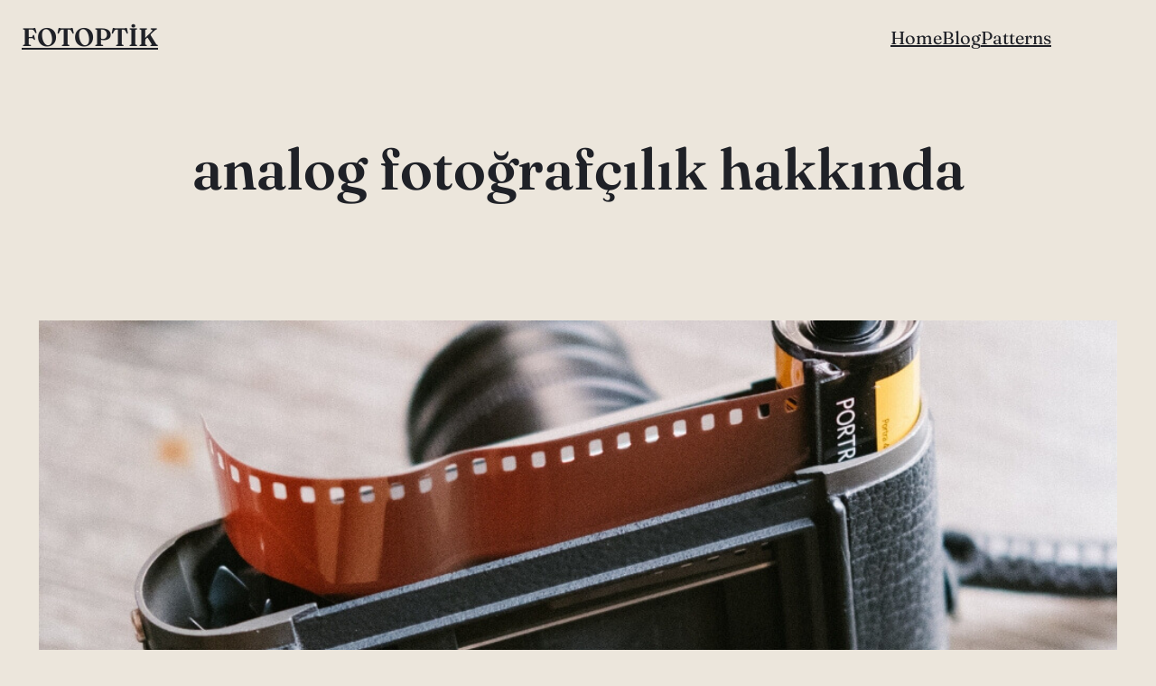

--- FILE ---
content_type: text/html; charset=UTF-8
request_url: https://fotoptik.com/tag/analog-fotografcilik-hakkinda/
body_size: 15860
content:
<!DOCTYPE html>
<html dir="ltr" lang="tr"
	prefix="og: https://ogp.me/ns#"  prefix="og: http://ogp.me/ns#">
<head>
	<meta charset="UTF-8" />
	<meta name="viewport" content="width=device-width, initial-scale=1" />

		<!-- All in One SEO 4.3.8 - aioseo.com -->
		<meta name="robots" content="max-image-preview:large" />
		<link rel="canonical" href="https://fotoptik.com/tag/analog-fotografcilik-hakkinda/" />
		<meta name="generator" content="All in One SEO (AIOSEO) 4.3.8" />
		<script type="application/ld+json" class="aioseo-schema">
			{"@context":"https:\/\/schema.org","@graph":[{"@type":"BreadcrumbList","@id":"https:\/\/fotoptik.com\/tag\/analog-fotografcilik-hakkinda\/#breadcrumblist","itemListElement":[{"@type":"ListItem","@id":"https:\/\/fotoptik.com\/#listItem","position":1,"item":{"@type":"WebPage","@id":"https:\/\/fotoptik.com\/","name":"Ev","description":"E\u011fitim Bilgi Al Ekipman Bilgi Al Galeriler Bilgi Al","url":"https:\/\/fotoptik.com\/"},"nextItem":"https:\/\/fotoptik.com\/tag\/analog-fotografcilik-hakkinda\/#listItem"},{"@type":"ListItem","@id":"https:\/\/fotoptik.com\/tag\/analog-fotografcilik-hakkinda\/#listItem","position":2,"item":{"@type":"WebPage","@id":"https:\/\/fotoptik.com\/tag\/analog-fotografcilik-hakkinda\/","name":"analog foto\u011fraf\u00e7\u0131l\u0131k hakk\u0131nda","url":"https:\/\/fotoptik.com\/tag\/analog-fotografcilik-hakkinda\/"},"previousItem":"https:\/\/fotoptik.com\/#listItem"}]},{"@type":"CollectionPage","@id":"https:\/\/fotoptik.com\/tag\/analog-fotografcilik-hakkinda\/#collectionpage","url":"https:\/\/fotoptik.com\/tag\/analog-fotografcilik-hakkinda\/","name":"analog foto\u011fraf\u00e7\u0131l\u0131k hakk\u0131nda - Fotoptik","inLanguage":"tr-TR","isPartOf":{"@id":"https:\/\/fotoptik.com\/#website"},"breadcrumb":{"@id":"https:\/\/fotoptik.com\/tag\/analog-fotografcilik-hakkinda\/#breadcrumblist"}},{"@type":"Organization","@id":"https:\/\/fotoptik.com\/#organization","name":"Fotoptik","url":"https:\/\/fotoptik.com\/"},{"@type":"WebSite","@id":"https:\/\/fotoptik.com\/#website","url":"https:\/\/fotoptik.com\/","name":"Fotoptik","description":"Foto\u011fraf\u00e7\u0131l\u0131\u011f\u0131n Ba\u015flang\u0131\u00e7 Noktas\u0131","inLanguage":"tr-TR","publisher":{"@id":"https:\/\/fotoptik.com\/#organization"}}]}
		</script>
		<!-- All in One SEO -->


<!-- This site is optimized with the Yoast SEO plugin v10.0.1 - https://yoast.com/wordpress/plugins/seo/ -->
<meta name="robots" content="noindex,follow"/>
<meta property="og:locale" content="tr_TR" />
<meta property="og:type" content="object" />
<meta property="og:title" content="analog fotoğrafçılık hakkında arşivleri | Fotoptik" />
<meta property="og:url" content="https://fotoptik.com/tag/analog-fotografcilik-hakkinda/" />
<meta property="og:site_name" content="Fotoptik" />
<meta name="twitter:card" content="summary_large_image" />
<meta name="twitter:title" content="analog fotoğrafçılık hakkında arşivleri | Fotoptik" />
<meta name="twitter:site" content="@Fotoptic" />
<script type='application/ld+json'>{"@context":"https://schema.org","@type":"Person","url":"https://fotoptik.com/","sameAs":["https://www.youtube.com/channel/UCndj9YyjHzQtaBUcB9DG9CQ","https://twitter.com/Fotoptic"],"@id":"#person","name":"Fotoptik"}</script>
<!-- / Yoast SEO plugin. -->

<title>analog fotoğrafçılık hakkında - Fotoptik</title>
<link rel="alternate" type="application/rss+xml" title="Fotoptik &raquo; beslemesi" href="https://fotoptik.com/feed/" />
<link rel="alternate" type="application/rss+xml" title="Fotoptik &raquo; yorum beslemesi" href="https://fotoptik.com/comments/feed/" />
<link rel="alternate" type="application/rss+xml" title="Fotoptik &raquo; analog fotoğrafçılık hakkında etiket beslemesi" href="https://fotoptik.com/tag/analog-fotografcilik-hakkinda/feed/" />
		<!-- This site uses the Google Analytics by MonsterInsights plugin v9.11.1 - Using Analytics tracking - https://www.monsterinsights.com/ -->
							<script src="//www.googletagmanager.com/gtag/js?id=G-4MXDEQ6DGH"  data-cfasync="false" data-wpfc-render="false" async></script>
			<script data-cfasync="false" data-wpfc-render="false">
				var mi_version = '9.11.1';
				var mi_track_user = true;
				var mi_no_track_reason = '';
								var MonsterInsightsDefaultLocations = {"page_location":"https:\/\/fotoptik.com\/tag\/analog-fotografcilik-hakkinda\/"};
								if ( typeof MonsterInsightsPrivacyGuardFilter === 'function' ) {
					var MonsterInsightsLocations = (typeof MonsterInsightsExcludeQuery === 'object') ? MonsterInsightsPrivacyGuardFilter( MonsterInsightsExcludeQuery ) : MonsterInsightsPrivacyGuardFilter( MonsterInsightsDefaultLocations );
				} else {
					var MonsterInsightsLocations = (typeof MonsterInsightsExcludeQuery === 'object') ? MonsterInsightsExcludeQuery : MonsterInsightsDefaultLocations;
				}

								var disableStrs = [
										'ga-disable-G-4MXDEQ6DGH',
									];

				/* Function to detect opted out users */
				function __gtagTrackerIsOptedOut() {
					for (var index = 0; index < disableStrs.length; index++) {
						if (document.cookie.indexOf(disableStrs[index] + '=true') > -1) {
							return true;
						}
					}

					return false;
				}

				/* Disable tracking if the opt-out cookie exists. */
				if (__gtagTrackerIsOptedOut()) {
					for (var index = 0; index < disableStrs.length; index++) {
						window[disableStrs[index]] = true;
					}
				}

				/* Opt-out function */
				function __gtagTrackerOptout() {
					for (var index = 0; index < disableStrs.length; index++) {
						document.cookie = disableStrs[index] + '=true; expires=Thu, 31 Dec 2099 23:59:59 UTC; path=/';
						window[disableStrs[index]] = true;
					}
				}

				if ('undefined' === typeof gaOptout) {
					function gaOptout() {
						__gtagTrackerOptout();
					}
				}
								window.dataLayer = window.dataLayer || [];

				window.MonsterInsightsDualTracker = {
					helpers: {},
					trackers: {},
				};
				if (mi_track_user) {
					function __gtagDataLayer() {
						dataLayer.push(arguments);
					}

					function __gtagTracker(type, name, parameters) {
						if (!parameters) {
							parameters = {};
						}

						if (parameters.send_to) {
							__gtagDataLayer.apply(null, arguments);
							return;
						}

						if (type === 'event') {
														parameters.send_to = monsterinsights_frontend.v4_id;
							var hookName = name;
							if (typeof parameters['event_category'] !== 'undefined') {
								hookName = parameters['event_category'] + ':' + name;
							}

							if (typeof MonsterInsightsDualTracker.trackers[hookName] !== 'undefined') {
								MonsterInsightsDualTracker.trackers[hookName](parameters);
							} else {
								__gtagDataLayer('event', name, parameters);
							}
							
						} else {
							__gtagDataLayer.apply(null, arguments);
						}
					}

					__gtagTracker('js', new Date());
					__gtagTracker('set', {
						'developer_id.dZGIzZG': true,
											});
					if ( MonsterInsightsLocations.page_location ) {
						__gtagTracker('set', MonsterInsightsLocations);
					}
										__gtagTracker('config', 'G-4MXDEQ6DGH', {"forceSSL":"true","link_attribution":"true"} );
										window.gtag = __gtagTracker;										(function () {
						/* https://developers.google.com/analytics/devguides/collection/analyticsjs/ */
						/* ga and __gaTracker compatibility shim. */
						var noopfn = function () {
							return null;
						};
						var newtracker = function () {
							return new Tracker();
						};
						var Tracker = function () {
							return null;
						};
						var p = Tracker.prototype;
						p.get = noopfn;
						p.set = noopfn;
						p.send = function () {
							var args = Array.prototype.slice.call(arguments);
							args.unshift('send');
							__gaTracker.apply(null, args);
						};
						var __gaTracker = function () {
							var len = arguments.length;
							if (len === 0) {
								return;
							}
							var f = arguments[len - 1];
							if (typeof f !== 'object' || f === null || typeof f.hitCallback !== 'function') {
								if ('send' === arguments[0]) {
									var hitConverted, hitObject = false, action;
									if ('event' === arguments[1]) {
										if ('undefined' !== typeof arguments[3]) {
											hitObject = {
												'eventAction': arguments[3],
												'eventCategory': arguments[2],
												'eventLabel': arguments[4],
												'value': arguments[5] ? arguments[5] : 1,
											}
										}
									}
									if ('pageview' === arguments[1]) {
										if ('undefined' !== typeof arguments[2]) {
											hitObject = {
												'eventAction': 'page_view',
												'page_path': arguments[2],
											}
										}
									}
									if (typeof arguments[2] === 'object') {
										hitObject = arguments[2];
									}
									if (typeof arguments[5] === 'object') {
										Object.assign(hitObject, arguments[5]);
									}
									if ('undefined' !== typeof arguments[1].hitType) {
										hitObject = arguments[1];
										if ('pageview' === hitObject.hitType) {
											hitObject.eventAction = 'page_view';
										}
									}
									if (hitObject) {
										action = 'timing' === arguments[1].hitType ? 'timing_complete' : hitObject.eventAction;
										hitConverted = mapArgs(hitObject);
										__gtagTracker('event', action, hitConverted);
									}
								}
								return;
							}

							function mapArgs(args) {
								var arg, hit = {};
								var gaMap = {
									'eventCategory': 'event_category',
									'eventAction': 'event_action',
									'eventLabel': 'event_label',
									'eventValue': 'event_value',
									'nonInteraction': 'non_interaction',
									'timingCategory': 'event_category',
									'timingVar': 'name',
									'timingValue': 'value',
									'timingLabel': 'event_label',
									'page': 'page_path',
									'location': 'page_location',
									'title': 'page_title',
									'referrer' : 'page_referrer',
								};
								for (arg in args) {
																		if (!(!args.hasOwnProperty(arg) || !gaMap.hasOwnProperty(arg))) {
										hit[gaMap[arg]] = args[arg];
									} else {
										hit[arg] = args[arg];
									}
								}
								return hit;
							}

							try {
								f.hitCallback();
							} catch (ex) {
							}
						};
						__gaTracker.create = newtracker;
						__gaTracker.getByName = newtracker;
						__gaTracker.getAll = function () {
							return [];
						};
						__gaTracker.remove = noopfn;
						__gaTracker.loaded = true;
						window['__gaTracker'] = __gaTracker;
					})();
									} else {
										console.log("");
					(function () {
						function __gtagTracker() {
							return null;
						}

						window['__gtagTracker'] = __gtagTracker;
						window['gtag'] = __gtagTracker;
					})();
									}
			</script>
							<!-- / Google Analytics by MonsterInsights -->
		<script>
window._wpemojiSettings = {"baseUrl":"https:\/\/s.w.org\/images\/core\/emoji\/14.0.0\/72x72\/","ext":".png","svgUrl":"https:\/\/s.w.org\/images\/core\/emoji\/14.0.0\/svg\/","svgExt":".svg","source":{"concatemoji":"https:\/\/fotoptik.com\/wp-includes\/js\/wp-emoji-release.min.js?ver=6.2.8"}};
/*! This file is auto-generated */
!function(e,a,t){var n,r,o,i=a.createElement("canvas"),p=i.getContext&&i.getContext("2d");function s(e,t){p.clearRect(0,0,i.width,i.height),p.fillText(e,0,0);e=i.toDataURL();return p.clearRect(0,0,i.width,i.height),p.fillText(t,0,0),e===i.toDataURL()}function c(e){var t=a.createElement("script");t.src=e,t.defer=t.type="text/javascript",a.getElementsByTagName("head")[0].appendChild(t)}for(o=Array("flag","emoji"),t.supports={everything:!0,everythingExceptFlag:!0},r=0;r<o.length;r++)t.supports[o[r]]=function(e){if(p&&p.fillText)switch(p.textBaseline="top",p.font="600 32px Arial",e){case"flag":return s("\ud83c\udff3\ufe0f\u200d\u26a7\ufe0f","\ud83c\udff3\ufe0f\u200b\u26a7\ufe0f")?!1:!s("\ud83c\uddfa\ud83c\uddf3","\ud83c\uddfa\u200b\ud83c\uddf3")&&!s("\ud83c\udff4\udb40\udc67\udb40\udc62\udb40\udc65\udb40\udc6e\udb40\udc67\udb40\udc7f","\ud83c\udff4\u200b\udb40\udc67\u200b\udb40\udc62\u200b\udb40\udc65\u200b\udb40\udc6e\u200b\udb40\udc67\u200b\udb40\udc7f");case"emoji":return!s("\ud83e\udef1\ud83c\udffb\u200d\ud83e\udef2\ud83c\udfff","\ud83e\udef1\ud83c\udffb\u200b\ud83e\udef2\ud83c\udfff")}return!1}(o[r]),t.supports.everything=t.supports.everything&&t.supports[o[r]],"flag"!==o[r]&&(t.supports.everythingExceptFlag=t.supports.everythingExceptFlag&&t.supports[o[r]]);t.supports.everythingExceptFlag=t.supports.everythingExceptFlag&&!t.supports.flag,t.DOMReady=!1,t.readyCallback=function(){t.DOMReady=!0},t.supports.everything||(n=function(){t.readyCallback()},a.addEventListener?(a.addEventListener("DOMContentLoaded",n,!1),e.addEventListener("load",n,!1)):(e.attachEvent("onload",n),a.attachEvent("onreadystatechange",function(){"complete"===a.readyState&&t.readyCallback()})),(e=t.source||{}).concatemoji?c(e.concatemoji):e.wpemoji&&e.twemoji&&(c(e.twemoji),c(e.wpemoji)))}(window,document,window._wpemojiSettings);
</script>
<style>
img.wp-smiley,
img.emoji {
	display: inline !important;
	border: none !important;
	box-shadow: none !important;
	height: 1em !important;
	width: 1em !important;
	margin: 0 0.07em !important;
	vertical-align: -0.1em !important;
	background: none !important;
	padding: 0 !important;
}
</style>
	<style id='wp-block-site-title-inline-css'>
.wp-block-site-title a{color:inherit}
.wp-block-site-title{font-size: var(--wp--preset--font-size--medium);}
.wp-block-site-title a:where(:not(.wp-element-button)){text-decoration: none;}
</style>
<style id='wp-block-navigation-link-inline-css'>
.wp-block-navigation .wp-block-navigation-item__label{overflow-wrap:break-word;word-break:normal}.wp-block-navigation .wp-block-navigation-item__description{display:none}
</style>
<link rel='stylesheet' id='wp-block-navigation-css' href='https://fotoptik.com/wp-includes/blocks/navigation/style.min.css?ver=6.2.8' media='all' />
<style id='wp-block-navigation-inline-css'>
.wp-block-navigation a:where(:not(.wp-element-button)){color: inherit;text-decoration: none;}
</style>
<style id='wp-block-group-inline-css'>
.wp-block-group{box-sizing:border-box}
:where(.wp-block-group.has-background){padding:1.25em 2.375em}
</style>
<style id='wp-block-template-part-inline-css'>
.wp-block-template-part.has-background{margin-bottom:0;margin-top:0;padding:1.25em 2.375em}
</style>
<style id='wp-block-query-title-inline-css'>
.wp-block-query-title{box-sizing:border-box}
</style>
<style id='wp-block-post-featured-image-inline-css'>
.wp-block-post-featured-image{margin-left:0;margin-right:0}.wp-block-post-featured-image a{display:block}.wp-block-post-featured-image img{box-sizing:border-box;height:auto;max-width:100%;vertical-align:bottom;width:100%}.wp-block-post-featured-image.alignfull img,.wp-block-post-featured-image.alignwide img{width:100%}.wp-block-post-featured-image .wp-block-post-featured-image__overlay.has-background-dim{background-color:#000;inset:0;position:absolute}.wp-block-post-featured-image{position:relative}.wp-block-post-featured-image .wp-block-post-featured-image__overlay.has-background-gradient{background-color:transparent}.wp-block-post-featured-image .wp-block-post-featured-image__overlay.has-background-dim-0{opacity:0}.wp-block-post-featured-image .wp-block-post-featured-image__overlay.has-background-dim-10{opacity:.1}.wp-block-post-featured-image .wp-block-post-featured-image__overlay.has-background-dim-20{opacity:.2}.wp-block-post-featured-image .wp-block-post-featured-image__overlay.has-background-dim-30{opacity:.3}.wp-block-post-featured-image .wp-block-post-featured-image__overlay.has-background-dim-40{opacity:.4}.wp-block-post-featured-image .wp-block-post-featured-image__overlay.has-background-dim-50{opacity:.5}.wp-block-post-featured-image .wp-block-post-featured-image__overlay.has-background-dim-60{opacity:.6}.wp-block-post-featured-image .wp-block-post-featured-image__overlay.has-background-dim-70{opacity:.7}.wp-block-post-featured-image .wp-block-post-featured-image__overlay.has-background-dim-80{opacity:.8}.wp-block-post-featured-image .wp-block-post-featured-image__overlay.has-background-dim-90{opacity:.9}.wp-block-post-featured-image .wp-block-post-featured-image__overlay.has-background-dim-100{opacity:1}
</style>
<style id='wp-block-post-date-inline-css'>
.wp-block-post-date{box-sizing:border-box}
</style>
<style id='wp-block-post-title-inline-css'>
.wp-block-post-title{box-sizing:border-box;word-break:break-word}.wp-block-post-title a{display:inline-block}
.wp-block-post-title a:where(:not(.wp-element-button)){text-decoration: none;}
</style>
<style id='wp-block-post-excerpt-inline-css'>
.wp-block-post-excerpt{margin-bottom:var(--wp--style--block-gap);margin-top:var(--wp--style--block-gap)}.wp-block-post-excerpt__excerpt{margin-bottom:0;margin-top:0}.wp-block-post-excerpt__more-text{margin-bottom:0;margin-top:var(--wp--style--block-gap)}.wp-block-post-excerpt__more-link{display:inline-block}
.wp-block-post-excerpt a:where(:not(.wp-element-button)){text-decoration: none;}
</style>
<style id='wp-block-spacer-inline-css'>
.wp-block-spacer{clear:both}
</style>
<style id='wp-block-post-template-inline-css'>
.wp-block-post-template{list-style:none;margin-bottom:0;margin-top:0;max-width:100%;padding:0}.wp-block-post-template.wp-block-post-template{background:none}.wp-block-post-template.is-flex-container{display:flex;flex-direction:row;flex-wrap:wrap;gap:1.25em}.wp-block-post-template.is-flex-container li{margin:0;width:100%}@media (min-width:600px){.wp-block-post-template.is-flex-container.is-flex-container.columns-2>li{width:calc(50% - .625em)}.wp-block-post-template.is-flex-container.is-flex-container.columns-3>li{width:calc(33.33333% - .83333em)}.wp-block-post-template.is-flex-container.is-flex-container.columns-4>li{width:calc(25% - .9375em)}.wp-block-post-template.is-flex-container.is-flex-container.columns-5>li{width:calc(20% - 1em)}.wp-block-post-template.is-flex-container.is-flex-container.columns-6>li{width:calc(16.66667% - 1.04167em)}}
</style>
<style id='wp-block-query-pagination-inline-css'>
.wp-block-query-pagination>.wp-block-query-pagination-next,.wp-block-query-pagination>.wp-block-query-pagination-numbers,.wp-block-query-pagination>.wp-block-query-pagination-previous{margin-bottom:.5em;margin-right:.5em}.wp-block-query-pagination>.wp-block-query-pagination-next:last-child,.wp-block-query-pagination>.wp-block-query-pagination-numbers:last-child,.wp-block-query-pagination>.wp-block-query-pagination-previous:last-child{margin-right:0}.wp-block-query-pagination.is-content-justification-space-between>.wp-block-query-pagination-next:last-of-type{margin-inline-start:auto}.wp-block-query-pagination.is-content-justification-space-between>.wp-block-query-pagination-previous:first-child{margin-inline-end:auto}.wp-block-query-pagination .wp-block-query-pagination-previous-arrow{display:inline-block;margin-right:1ch}.wp-block-query-pagination .wp-block-query-pagination-previous-arrow:not(.is-arrow-chevron){transform:scaleX(1)}.wp-block-query-pagination .wp-block-query-pagination-next-arrow{display:inline-block;margin-left:1ch}.wp-block-query-pagination .wp-block-query-pagination-next-arrow:not(.is-arrow-chevron){transform:scaleX(1)}.wp-block-query-pagination.aligncenter{justify-content:center}
.wp-block-query-pagination a:where(:not(.wp-element-button)){border-color: var(--wp--preset--color--ti-accent);border-width: 2px;border-style: solid;padding-top: 8px;padding-right: 16px;padding-bottom: 8px;padding-left: 16px;text-decoration: none;}
</style>
<style id='wp-block-paragraph-inline-css'>
.is-small-text{font-size:.875em}.is-regular-text{font-size:1em}.is-large-text{font-size:2.25em}.is-larger-text{font-size:3em}.has-drop-cap:not(:focus):first-letter{float:left;font-size:8.4em;font-style:normal;font-weight:100;line-height:.68;margin:.05em .1em 0 0;text-transform:uppercase}body.rtl .has-drop-cap:not(:focus):first-letter{float:none;margin-left:.1em}p.has-drop-cap.has-background{overflow:hidden}p.has-background{padding:1.25em 2.375em}:where(p.has-text-color:not(.has-link-color)) a{color:inherit}
</style>
<style id='wp-block-heading-inline-css'>
h1.has-background,h2.has-background,h3.has-background,h4.has-background,h5.has-background,h6.has-background{padding:1.25em 2.375em}
</style>
<style id='wp-block-columns-inline-css'>
.wp-block-columns{align-items:normal!important;box-sizing:border-box;display:flex;flex-wrap:wrap!important;margin-bottom:1.75em}@media (min-width:782px){.wp-block-columns{flex-wrap:nowrap!important}}.wp-block-columns.are-vertically-aligned-top{align-items:flex-start}.wp-block-columns.are-vertically-aligned-center{align-items:center}.wp-block-columns.are-vertically-aligned-bottom{align-items:flex-end}@media (max-width:781px){.wp-block-columns:not(.is-not-stacked-on-mobile)>.wp-block-column{flex-basis:100%!important}}@media (min-width:782px){.wp-block-columns:not(.is-not-stacked-on-mobile)>.wp-block-column{flex-basis:0;flex-grow:1}.wp-block-columns:not(.is-not-stacked-on-mobile)>.wp-block-column[style*=flex-basis]{flex-grow:0}}.wp-block-columns.is-not-stacked-on-mobile{flex-wrap:nowrap!important}.wp-block-columns.is-not-stacked-on-mobile>.wp-block-column{flex-basis:0;flex-grow:1}.wp-block-columns.is-not-stacked-on-mobile>.wp-block-column[style*=flex-basis]{flex-grow:0}:where(.wp-block-columns.has-background){padding:1.25em 2.375em}.wp-block-column{flex-grow:1;min-width:0;overflow-wrap:break-word;word-break:break-word}.wp-block-column.is-vertically-aligned-top{align-self:flex-start}.wp-block-column.is-vertically-aligned-center{align-self:center}.wp-block-column.is-vertically-aligned-bottom{align-self:flex-end}.wp-block-column.is-vertically-aligned-bottom,.wp-block-column.is-vertically-aligned-center,.wp-block-column.is-vertically-aligned-top{width:100%}
</style>
<style id='wp-block-library-inline-css'>
:root{--wp-admin-theme-color:#007cba;--wp-admin-theme-color--rgb:0,124,186;--wp-admin-theme-color-darker-10:#006ba1;--wp-admin-theme-color-darker-10--rgb:0,107,161;--wp-admin-theme-color-darker-20:#005a87;--wp-admin-theme-color-darker-20--rgb:0,90,135;--wp-admin-border-width-focus:2px;--wp-block-synced-color:#7a00df;--wp-block-synced-color--rgb:122,0,223}@media (-webkit-min-device-pixel-ratio:2),(min-resolution:192dpi){:root{--wp-admin-border-width-focus:1.5px}}.wp-element-button{cursor:pointer}:root{--wp--preset--font-size--normal:16px;--wp--preset--font-size--huge:42px}:root .has-very-light-gray-background-color{background-color:#eee}:root .has-very-dark-gray-background-color{background-color:#313131}:root .has-very-light-gray-color{color:#eee}:root .has-very-dark-gray-color{color:#313131}:root .has-vivid-green-cyan-to-vivid-cyan-blue-gradient-background{background:linear-gradient(135deg,#00d084,#0693e3)}:root .has-purple-crush-gradient-background{background:linear-gradient(135deg,#34e2e4,#4721fb 50%,#ab1dfe)}:root .has-hazy-dawn-gradient-background{background:linear-gradient(135deg,#faaca8,#dad0ec)}:root .has-subdued-olive-gradient-background{background:linear-gradient(135deg,#fafae1,#67a671)}:root .has-atomic-cream-gradient-background{background:linear-gradient(135deg,#fdd79a,#004a59)}:root .has-nightshade-gradient-background{background:linear-gradient(135deg,#330968,#31cdcf)}:root .has-midnight-gradient-background{background:linear-gradient(135deg,#020381,#2874fc)}.has-regular-font-size{font-size:1em}.has-larger-font-size{font-size:2.625em}.has-normal-font-size{font-size:var(--wp--preset--font-size--normal)}.has-huge-font-size{font-size:var(--wp--preset--font-size--huge)}.has-text-align-center{text-align:center}.has-text-align-left{text-align:left}.has-text-align-right{text-align:right}#end-resizable-editor-section{display:none}.aligncenter{clear:both}.items-justified-left{justify-content:flex-start}.items-justified-center{justify-content:center}.items-justified-right{justify-content:flex-end}.items-justified-space-between{justify-content:space-between}.screen-reader-text{clip:rect(1px,1px,1px,1px);word-wrap:normal!important;border:0;-webkit-clip-path:inset(50%);clip-path:inset(50%);height:1px;margin:-1px;overflow:hidden;padding:0;position:absolute;width:1px}.screen-reader-text:focus{clip:auto!important;background-color:#ddd;-webkit-clip-path:none;clip-path:none;color:#444;display:block;font-size:1em;height:auto;left:5px;line-height:normal;padding:15px 23px 14px;text-decoration:none;top:5px;width:auto;z-index:100000}html :where(.has-border-color){border-style:solid}html :where([style*=border-top-color]){border-top-style:solid}html :where([style*=border-right-color]){border-right-style:solid}html :where([style*=border-bottom-color]){border-bottom-style:solid}html :where([style*=border-left-color]){border-left-style:solid}html :where([style*=border-width]){border-style:solid}html :where([style*=border-top-width]){border-top-style:solid}html :where([style*=border-right-width]){border-right-style:solid}html :where([style*=border-bottom-width]){border-bottom-style:solid}html :where([style*=border-left-width]){border-left-style:solid}html :where(img[class*=wp-image-]){height:auto;max-width:100%}figure{margin:0 0 1em}html :where(.is-position-sticky){--wp-admin--admin-bar--position-offset:var(--wp-admin--admin-bar--height,0px)}@media screen and (max-width:600px){html :where(.is-position-sticky){--wp-admin--admin-bar--position-offset:0px}}
</style>
<style id='global-styles-inline-css'>
body{--wp--preset--color--black: #000000;--wp--preset--color--cyan-bluish-gray: #abb8c3;--wp--preset--color--white: #ffffff;--wp--preset--color--pale-pink: #f78da7;--wp--preset--color--vivid-red: #cf2e2e;--wp--preset--color--luminous-vivid-orange: #ff6900;--wp--preset--color--luminous-vivid-amber: #fcb900;--wp--preset--color--light-green-cyan: #7bdcb5;--wp--preset--color--vivid-green-cyan: #00d084;--wp--preset--color--pale-cyan-blue: #8ed1fc;--wp--preset--color--vivid-cyan-blue: #0693e3;--wp--preset--color--vivid-purple: #9b51e0;--wp--preset--color--ti-bg: #ECE6DC;--wp--preset--color--ti-fg: #1F2127;--wp--preset--color--ti-bg-alt: rgba(245, 245, 242, 0.7);--wp--preset--color--ti-bg-inv: #1F2125;--wp--preset--color--ti-fg-alt: #FFFFFF;--wp--preset--color--ti-accent: #1D1F25;--wp--preset--gradient--vivid-cyan-blue-to-vivid-purple: linear-gradient(135deg,rgba(6,147,227,1) 0%,rgb(155,81,224) 100%);--wp--preset--gradient--light-green-cyan-to-vivid-green-cyan: linear-gradient(135deg,rgb(122,220,180) 0%,rgb(0,208,130) 100%);--wp--preset--gradient--luminous-vivid-amber-to-luminous-vivid-orange: linear-gradient(135deg,rgba(252,185,0,1) 0%,rgba(255,105,0,1) 100%);--wp--preset--gradient--luminous-vivid-orange-to-vivid-red: linear-gradient(135deg,rgba(255,105,0,1) 0%,rgb(207,46,46) 100%);--wp--preset--gradient--very-light-gray-to-cyan-bluish-gray: linear-gradient(135deg,rgb(238,238,238) 0%,rgb(169,184,195) 100%);--wp--preset--gradient--cool-to-warm-spectrum: linear-gradient(135deg,rgb(74,234,220) 0%,rgb(151,120,209) 20%,rgb(207,42,186) 40%,rgb(238,44,130) 60%,rgb(251,105,98) 80%,rgb(254,248,76) 100%);--wp--preset--gradient--blush-light-purple: linear-gradient(135deg,rgb(255,206,236) 0%,rgb(152,150,240) 100%);--wp--preset--gradient--blush-bordeaux: linear-gradient(135deg,rgb(254,205,165) 0%,rgb(254,45,45) 50%,rgb(107,0,62) 100%);--wp--preset--gradient--luminous-dusk: linear-gradient(135deg,rgb(255,203,112) 0%,rgb(199,81,192) 50%,rgb(65,88,208) 100%);--wp--preset--gradient--pale-ocean: linear-gradient(135deg,rgb(255,245,203) 0%,rgb(182,227,212) 50%,rgb(51,167,181) 100%);--wp--preset--gradient--electric-grass: linear-gradient(135deg,rgb(202,248,128) 0%,rgb(113,206,126) 100%);--wp--preset--gradient--midnight: linear-gradient(135deg,rgb(2,3,129) 0%,rgb(40,116,252) 100%);--wp--preset--duotone--dark-grayscale: url('#wp-duotone-dark-grayscale');--wp--preset--duotone--grayscale: url('#wp-duotone-grayscale');--wp--preset--duotone--purple-yellow: url('#wp-duotone-purple-yellow');--wp--preset--duotone--blue-red: url('#wp-duotone-blue-red');--wp--preset--duotone--midnight: url('#wp-duotone-midnight');--wp--preset--duotone--magenta-yellow: url('#wp-duotone-magenta-yellow');--wp--preset--duotone--purple-green: url('#wp-duotone-purple-green');--wp--preset--duotone--blue-orange: url('#wp-duotone-blue-orange');--wp--preset--font-size--small: 16px;--wp--preset--font-size--medium: 28px;--wp--preset--font-size--large: 32px;--wp--preset--font-size--x-large: 40px;--wp--preset--font-size--normal: 20px;--wp--preset--font-size--huge: 64px;--wp--preset--font-family--fraunces: "Fraunces", serif;--wp--preset--font-family--source-serif-pro: "Source Serif Pro", serif;--wp--preset--font-family--figtree: "Figtree", sans-serif;--wp--preset--font-family--outfit: "Outfit", sans-serif;--wp--preset--font-family--lora: "Lora", serif;--wp--preset--spacing--20: 0.44rem;--wp--preset--spacing--30: 0.67rem;--wp--preset--spacing--40: 1rem;--wp--preset--spacing--50: 1.5rem;--wp--preset--spacing--60: 2.25rem;--wp--preset--spacing--70: 3.38rem;--wp--preset--spacing--80: 5.06rem;--wp--preset--shadow--natural: 6px 6px 9px rgba(0, 0, 0, 0.2);--wp--preset--shadow--deep: 12px 12px 50px rgba(0, 0, 0, 0.4);--wp--preset--shadow--sharp: 6px 6px 0px rgba(0, 0, 0, 0.2);--wp--preset--shadow--outlined: 6px 6px 0px -3px rgba(255, 255, 255, 1), 6px 6px rgba(0, 0, 0, 1);--wp--preset--shadow--crisp: 6px 6px 0px rgba(0, 0, 0, 1);--wp--custom--spacing--baseline: 16px;--wp--custom--spacing--small: min(24px, 6.4vw);--wp--custom--spacing--gap--horizontal: clamp( calc( 1.5 * var( --wp--custom--spacing--baseline ) ), 2.222vw, calc( 2 * var( --wp--custom--spacing--baseline ) ) );--wp--custom--spacing--gap--vertical: clamp( calc( 1.5 * var( --wp--custom--spacing--baseline ) ), 3.333vw, calc( 3 * var( --wp--custom--spacing--baseline ) ) );--wp--custom--spacing--gutter: clamp( calc( 1.5 * var( --wp--custom--spacing--baseline ) ), 3.333vw, calc( 3 * var( --wp--custom--spacing--baseline ) ) );--wp--custom--spacing--outer: var( --wp--custom--spacing--gutter );--wp--custom--typography--font-smoothing--moz: grayscale;--wp--custom--typography--font-smoothing--webkit: antialiased;}body { margin: 0;--wp--style--global--content-size: 740px;--wp--style--global--wide-size: 1140px; }.wp-site-blocks > .alignleft { float: left; margin-right: 2em; }.wp-site-blocks > .alignright { float: right; margin-left: 2em; }.wp-site-blocks > .aligncenter { justify-content: center; margin-left: auto; margin-right: auto; }.wp-site-blocks > * { margin-block-start: 0; margin-block-end: 0; }.wp-site-blocks > * + * { margin-block-start: 24px; }body { --wp--style--block-gap: 24px; }body .is-layout-flow > *{margin-block-start: 0;margin-block-end: 0;}body .is-layout-flow > * + *{margin-block-start: 24px;margin-block-end: 0;}body .is-layout-constrained > *{margin-block-start: 0;margin-block-end: 0;}body .is-layout-constrained > * + *{margin-block-start: 24px;margin-block-end: 0;}body .is-layout-flex{gap: 24px;}body .is-layout-flow > .alignleft{float: left;margin-inline-start: 0;margin-inline-end: 2em;}body .is-layout-flow > .alignright{float: right;margin-inline-start: 2em;margin-inline-end: 0;}body .is-layout-flow > .aligncenter{margin-left: auto !important;margin-right: auto !important;}body .is-layout-constrained > .alignleft{float: left;margin-inline-start: 0;margin-inline-end: 2em;}body .is-layout-constrained > .alignright{float: right;margin-inline-start: 2em;margin-inline-end: 0;}body .is-layout-constrained > .aligncenter{margin-left: auto !important;margin-right: auto !important;}body .is-layout-constrained > :where(:not(.alignleft):not(.alignright):not(.alignfull)){max-width: var(--wp--style--global--content-size);margin-left: auto !important;margin-right: auto !important;}body .is-layout-constrained > .alignwide{max-width: var(--wp--style--global--wide-size);}body .is-layout-flex{display: flex;}body .is-layout-flex{flex-wrap: wrap;align-items: center;}body .is-layout-flex > *{margin: 0;}body{background-color: var(--wp--preset--color--ti-bg);color: var(--wp--preset--color--ti-fg);font-family: var(--wp--preset--font-family--fraunces);font-size: var(--wp--preset--font-size--normal);font-weight: 400;line-height: 1.7;padding-top: 0px;padding-right: 0px;padding-bottom: 0px;padding-left: 0px;}a:where(:not(.wp-element-button)){color: var(--wp--preset--color--ti-fg);text-decoration: underline;}h1{font-size: var(--wp--preset--font-size--huge);font-weight: 600;line-height: 1.25;}h2{font-size: var(--wp--preset--font-size--x-large);font-weight: 600;line-height: 1.35;}h3{font-size: var(--wp--preset--font-size--large);font-weight: 600;line-height: 1.35;}h4{font-size: var(--wp--preset--font-size--medium);font-weight: 600;line-height: 1.4;}h5{font-size: var(--wp--preset--font-size--normal);font-weight: 600;line-height: 1.55;}h6{font-size: var(--wp--preset--font-size--small);font-weight: 600;line-height: 1.6;}.wp-element-button, .wp-block-button__link{background-color: #32373c;border-width: 0;color: #fff;font-family: inherit;font-size: inherit;line-height: inherit;padding: calc(0.667em + 2px) calc(1.333em + 2px);text-decoration: none;}.has-black-color{color: var(--wp--preset--color--black) !important;}.has-cyan-bluish-gray-color{color: var(--wp--preset--color--cyan-bluish-gray) !important;}.has-white-color{color: var(--wp--preset--color--white) !important;}.has-pale-pink-color{color: var(--wp--preset--color--pale-pink) !important;}.has-vivid-red-color{color: var(--wp--preset--color--vivid-red) !important;}.has-luminous-vivid-orange-color{color: var(--wp--preset--color--luminous-vivid-orange) !important;}.has-luminous-vivid-amber-color{color: var(--wp--preset--color--luminous-vivid-amber) !important;}.has-light-green-cyan-color{color: var(--wp--preset--color--light-green-cyan) !important;}.has-vivid-green-cyan-color{color: var(--wp--preset--color--vivid-green-cyan) !important;}.has-pale-cyan-blue-color{color: var(--wp--preset--color--pale-cyan-blue) !important;}.has-vivid-cyan-blue-color{color: var(--wp--preset--color--vivid-cyan-blue) !important;}.has-vivid-purple-color{color: var(--wp--preset--color--vivid-purple) !important;}.has-ti-bg-color{color: var(--wp--preset--color--ti-bg) !important;}.has-ti-fg-color{color: var(--wp--preset--color--ti-fg) !important;}.has-ti-bg-alt-color{color: var(--wp--preset--color--ti-bg-alt) !important;}.has-ti-bg-inv-color{color: var(--wp--preset--color--ti-bg-inv) !important;}.has-ti-fg-alt-color{color: var(--wp--preset--color--ti-fg-alt) !important;}.has-ti-accent-color{color: var(--wp--preset--color--ti-accent) !important;}.has-black-background-color{background-color: var(--wp--preset--color--black) !important;}.has-cyan-bluish-gray-background-color{background-color: var(--wp--preset--color--cyan-bluish-gray) !important;}.has-white-background-color{background-color: var(--wp--preset--color--white) !important;}.has-pale-pink-background-color{background-color: var(--wp--preset--color--pale-pink) !important;}.has-vivid-red-background-color{background-color: var(--wp--preset--color--vivid-red) !important;}.has-luminous-vivid-orange-background-color{background-color: var(--wp--preset--color--luminous-vivid-orange) !important;}.has-luminous-vivid-amber-background-color{background-color: var(--wp--preset--color--luminous-vivid-amber) !important;}.has-light-green-cyan-background-color{background-color: var(--wp--preset--color--light-green-cyan) !important;}.has-vivid-green-cyan-background-color{background-color: var(--wp--preset--color--vivid-green-cyan) !important;}.has-pale-cyan-blue-background-color{background-color: var(--wp--preset--color--pale-cyan-blue) !important;}.has-vivid-cyan-blue-background-color{background-color: var(--wp--preset--color--vivid-cyan-blue) !important;}.has-vivid-purple-background-color{background-color: var(--wp--preset--color--vivid-purple) !important;}.has-ti-bg-background-color{background-color: var(--wp--preset--color--ti-bg) !important;}.has-ti-fg-background-color{background-color: var(--wp--preset--color--ti-fg) !important;}.has-ti-bg-alt-background-color{background-color: var(--wp--preset--color--ti-bg-alt) !important;}.has-ti-bg-inv-background-color{background-color: var(--wp--preset--color--ti-bg-inv) !important;}.has-ti-fg-alt-background-color{background-color: var(--wp--preset--color--ti-fg-alt) !important;}.has-ti-accent-background-color{background-color: var(--wp--preset--color--ti-accent) !important;}.has-black-border-color{border-color: var(--wp--preset--color--black) !important;}.has-cyan-bluish-gray-border-color{border-color: var(--wp--preset--color--cyan-bluish-gray) !important;}.has-white-border-color{border-color: var(--wp--preset--color--white) !important;}.has-pale-pink-border-color{border-color: var(--wp--preset--color--pale-pink) !important;}.has-vivid-red-border-color{border-color: var(--wp--preset--color--vivid-red) !important;}.has-luminous-vivid-orange-border-color{border-color: var(--wp--preset--color--luminous-vivid-orange) !important;}.has-luminous-vivid-amber-border-color{border-color: var(--wp--preset--color--luminous-vivid-amber) !important;}.has-light-green-cyan-border-color{border-color: var(--wp--preset--color--light-green-cyan) !important;}.has-vivid-green-cyan-border-color{border-color: var(--wp--preset--color--vivid-green-cyan) !important;}.has-pale-cyan-blue-border-color{border-color: var(--wp--preset--color--pale-cyan-blue) !important;}.has-vivid-cyan-blue-border-color{border-color: var(--wp--preset--color--vivid-cyan-blue) !important;}.has-vivid-purple-border-color{border-color: var(--wp--preset--color--vivid-purple) !important;}.has-ti-bg-border-color{border-color: var(--wp--preset--color--ti-bg) !important;}.has-ti-fg-border-color{border-color: var(--wp--preset--color--ti-fg) !important;}.has-ti-bg-alt-border-color{border-color: var(--wp--preset--color--ti-bg-alt) !important;}.has-ti-bg-inv-border-color{border-color: var(--wp--preset--color--ti-bg-inv) !important;}.has-ti-fg-alt-border-color{border-color: var(--wp--preset--color--ti-fg-alt) !important;}.has-ti-accent-border-color{border-color: var(--wp--preset--color--ti-accent) !important;}.has-vivid-cyan-blue-to-vivid-purple-gradient-background{background: var(--wp--preset--gradient--vivid-cyan-blue-to-vivid-purple) !important;}.has-light-green-cyan-to-vivid-green-cyan-gradient-background{background: var(--wp--preset--gradient--light-green-cyan-to-vivid-green-cyan) !important;}.has-luminous-vivid-amber-to-luminous-vivid-orange-gradient-background{background: var(--wp--preset--gradient--luminous-vivid-amber-to-luminous-vivid-orange) !important;}.has-luminous-vivid-orange-to-vivid-red-gradient-background{background: var(--wp--preset--gradient--luminous-vivid-orange-to-vivid-red) !important;}.has-very-light-gray-to-cyan-bluish-gray-gradient-background{background: var(--wp--preset--gradient--very-light-gray-to-cyan-bluish-gray) !important;}.has-cool-to-warm-spectrum-gradient-background{background: var(--wp--preset--gradient--cool-to-warm-spectrum) !important;}.has-blush-light-purple-gradient-background{background: var(--wp--preset--gradient--blush-light-purple) !important;}.has-blush-bordeaux-gradient-background{background: var(--wp--preset--gradient--blush-bordeaux) !important;}.has-luminous-dusk-gradient-background{background: var(--wp--preset--gradient--luminous-dusk) !important;}.has-pale-ocean-gradient-background{background: var(--wp--preset--gradient--pale-ocean) !important;}.has-electric-grass-gradient-background{background: var(--wp--preset--gradient--electric-grass) !important;}.has-midnight-gradient-background{background: var(--wp--preset--gradient--midnight) !important;}.has-small-font-size{font-size: var(--wp--preset--font-size--small) !important;}.has-medium-font-size{font-size: var(--wp--preset--font-size--medium) !important;}.has-large-font-size{font-size: var(--wp--preset--font-size--large) !important;}.has-x-large-font-size{font-size: var(--wp--preset--font-size--x-large) !important;}.has-normal-font-size{font-size: var(--wp--preset--font-size--normal) !important;}.has-huge-font-size{font-size: var(--wp--preset--font-size--huge) !important;}.has-fraunces-font-family{font-family: var(--wp--preset--font-family--fraunces) !important;}.has-source-serif-pro-font-family{font-family: var(--wp--preset--font-family--source-serif-pro) !important;}.has-figtree-font-family{font-family: var(--wp--preset--font-family--figtree) !important;}.has-outfit-font-family{font-family: var(--wp--preset--font-family--outfit) !important;}.has-lora-font-family{font-family: var(--wp--preset--font-family--lora) !important;}
</style>
<style id='core-block-supports-inline-css'>
.wp-container-2.wp-container-2{justify-content:flex-end;}.wp-container-20.wp-container-20{justify-content:space-between;}.wp-container-28.wp-container-28{flex-wrap:nowrap;gap:40px 40px;}.wp-container-32.wp-container-32{flex-wrap:nowrap;gap:32px;justify-content:flex-end;}.wp-container-3.wp-container-3,.wp-container-34.wp-container-34{flex-wrap:nowrap;justify-content:space-between;}.wp-container-7.wp-container-7,.wp-container-10.wp-container-10,.wp-container-13.wp-container-13,.wp-container-16.wp-container-16{flex-wrap:nowrap;justify-content:center;}.wp-container-24.wp-container-24 > *,.wp-container-24.wp-container-24.wp-container-24.wp-container-24 > * + *,.wp-container-29.wp-container-29 > *,.wp-container-29.wp-container-29.wp-container-29.wp-container-29 > * + *{margin-block-start:0;margin-block-end:0;}
</style>
<link rel='stylesheet' id='rs-plugin-settings-css' href='https://fotoptik.com/wp-content/plugins/revslider/public/assets/css/settings.css?ver=5.4.8' media='all' />
<style id='rs-plugin-settings-inline-css'>
#rs-demo-id {}
</style>
<style id='wp-webfonts-inline-css'>
@font-face{font-family:Fraunces;font-style:normal;font-weight:160 600;font-display:swap;src:url('/wp-content/themes/riverbank/assets/fonts/fraunces/Fraunces-VariableFont_SOFT,WONK,opsz,wght.ttf') format('truetype');font-stretch:normal;}@font-face{font-family:Fraunces;font-style:italic;font-weight:160 600;font-display:swap;src:url('/wp-content/themes/riverbank/assets/fonts/fraunces/Fraunces-Italic-VariableFont_SOFT,WONK,opsz,wght.ttf') format('truetype');font-stretch:normal;}@font-face{font-family:"Source Serif Pro";font-style:normal;font-weight:200 900;font-display:fallback;src:url('/wp-content/themes/riverbank/assets/fonts/source-serif-pro/SourceSerif4Variable-Roman.ttf.woff2') format('woff2');font-stretch:normal;}@font-face{font-family:"Source Serif Pro";font-style:italic;font-weight:200 900;font-display:fallback;src:url('/wp-content/themes/riverbank/assets/fonts/source-serif-pro/SourceSerif4Variable-Italic.ttf.woff2') format('woff2');font-stretch:normal;}@font-face{font-family:Figtree;font-style:normal;font-weight:300 900;font-display:fallback;src:url('/wp-content/themes/riverbank/assets/fonts/figtree/Figtree-VariableFont_wght.ttf') format('truetype');font-stretch:normal;}@font-face{font-family:Figtree;font-style:italic;font-weight:300 900;font-display:fallback;src:url('/wp-content/themes/riverbank/assets/fonts/figtree/Figtree-Italic-VariableFont_wght.ttf') format('truetype');font-stretch:normal;}@font-face{font-family:Outfit;font-style:normal;font-weight:100 900;font-display:swap;src:url('/wp-content/themes/riverbank/assets/fonts/outfit/Outfit-VariableFont_wght.ttf') format('truetype');font-stretch:normal;}@font-face{font-family:Lora;font-style:normal;font-weight:400 700;font-display:fallback;src:url('/wp-content/themes/riverbank/assets/fonts/lora/Lora-VariableFont_wght.ttf') format('truetype');font-stretch:normal;}@font-face{font-family:Lora;font-style:italic;font-weight:400 700;font-display:fallback;src:url('/wp-content/themes/riverbank/assets/fonts/lora/Lora-Italic-VariableFont_wght.ttf') format('truetype');font-stretch:normal;}
</style>
<link rel='stylesheet' id='riverbank-style-css' href='https://fotoptik.com/wp-content/themes/riverbank/assets/css/build/style.css?ver=1.0.5' media='all' />
<script src='https://fotoptik.com/wp-includes/blocks/navigation/view.min.js?ver=c24330f635f5cb9d5e0e' id='wp-block-navigation-view-js'></script>
<script src='https://fotoptik.com/wp-includes/blocks/navigation/view-modal.min.js?ver=f51363b18f0497ec84da' id='wp-block-navigation-view-2-js'></script>
<script src='https://fotoptik.com/wp-content/plugins/google-analytics-for-wordpress/assets/js/frontend-gtag.min.js?ver=9.11.1' id='monsterinsights-frontend-script-js'></script>
<script data-cfasync="false" data-wpfc-render="false" id='monsterinsights-frontend-script-js-extra'>var monsterinsights_frontend = {"js_events_tracking":"true","download_extensions":"doc,pdf,ppt,zip,xls,docx,pptx,xlsx","inbound_paths":"[{\"path\":\"\\\/go\\\/\",\"label\":\"affiliate\"},{\"path\":\"\\\/recommend\\\/\",\"label\":\"affiliate\"}]","home_url":"https:\/\/fotoptik.com","hash_tracking":"false","v4_id":"G-4MXDEQ6DGH"};</script>
<script src='https://fotoptik.com/wp-includes/js/jquery/jquery.min.js?ver=3.6.4' id='jquery-core-js'></script>
<script src='https://fotoptik.com/wp-includes/js/jquery/jquery-migrate.min.js?ver=3.4.0' id='jquery-migrate-js'></script>
<script src='https://fotoptik.com/wp-content/plugins/revslider/public/assets/js/jquery.themepunch.tools.min.js?ver=5.4.8' id='tp-tools-js'></script>
<script src='https://fotoptik.com/wp-content/plugins/revslider/public/assets/js/jquery.themepunch.revolution.min.js?ver=5.4.8' id='revmin-js'></script>
<link rel="https://api.w.org/" href="https://fotoptik.com/wp-json/" /><link rel="alternate" type="application/json" href="https://fotoptik.com/wp-json/wp/v2/tags/185" /><link rel="EditURI" type="application/rsd+xml" title="RSD" href="https://fotoptik.com/xmlrpc.php?rsd" />
<link rel="wlwmanifest" type="application/wlwmanifest+xml" href="https://fotoptik.com/wp-includes/wlwmanifest.xml" />
<meta name="generator" content="WordPress 6.2.8" />
<meta name="generator" content="Powered by Slider Revolution 5.4.8 - responsive, Mobile-Friendly Slider Plugin for WordPress with comfortable drag and drop interface." />
<script type="text/javascript">function setREVStartSize(e){									
						try{ e.c=jQuery(e.c);var i=jQuery(window).width(),t=9999,r=0,n=0,l=0,f=0,s=0,h=0;
							if(e.responsiveLevels&&(jQuery.each(e.responsiveLevels,function(e,f){f>i&&(t=r=f,l=e),i>f&&f>r&&(r=f,n=e)}),t>r&&(l=n)),f=e.gridheight[l]||e.gridheight[0]||e.gridheight,s=e.gridwidth[l]||e.gridwidth[0]||e.gridwidth,h=i/s,h=h>1?1:h,f=Math.round(h*f),"fullscreen"==e.sliderLayout){var u=(e.c.width(),jQuery(window).height());if(void 0!=e.fullScreenOffsetContainer){var c=e.fullScreenOffsetContainer.split(",");if (c) jQuery.each(c,function(e,i){u=jQuery(i).length>0?u-jQuery(i).outerHeight(!0):u}),e.fullScreenOffset.split("%").length>1&&void 0!=e.fullScreenOffset&&e.fullScreenOffset.length>0?u-=jQuery(window).height()*parseInt(e.fullScreenOffset,0)/100:void 0!=e.fullScreenOffset&&e.fullScreenOffset.length>0&&(u-=parseInt(e.fullScreenOffset,0))}f=u}else void 0!=e.minHeight&&f<e.minHeight&&(f=e.minHeight);e.c.closest(".rev_slider_wrapper").css({height:f})					
						}catch(d){console.log("Failure at Presize of Slider:"+d)}						
					};</script>
<style id="wpforms-css-vars-root">
				:root {
					--wpforms-field-border-radius: 3px;
--wpforms-field-background-color: #ffffff;
--wpforms-field-border-color: rgba( 0, 0, 0, 0.25 );
--wpforms-field-text-color: rgba( 0, 0, 0, 0.7 );
--wpforms-label-color: rgba( 0, 0, 0, 0.85 );
--wpforms-label-sublabel-color: rgba( 0, 0, 0, 0.55 );
--wpforms-label-error-color: #d63637;
--wpforms-button-border-radius: 3px;
--wpforms-button-background-color: #066aab;
--wpforms-button-text-color: #ffffff;
--wpforms-field-size-input-height: 43px;
--wpforms-field-size-input-spacing: 15px;
--wpforms-field-size-font-size: 16px;
--wpforms-field-size-line-height: 19px;
--wpforms-field-size-padding-h: 14px;
--wpforms-field-size-checkbox-size: 16px;
--wpforms-field-size-sublabel-spacing: 5px;
--wpforms-field-size-icon-size: 1;
--wpforms-label-size-font-size: 16px;
--wpforms-label-size-line-height: 19px;
--wpforms-label-size-sublabel-font-size: 14px;
--wpforms-label-size-sublabel-line-height: 17px;
--wpforms-button-size-font-size: 17px;
--wpforms-button-size-height: 41px;
--wpforms-button-size-padding-h: 15px;
--wpforms-button-size-margin-top: 10px;

				}
			</style></head>

<body class="archive tag tag-analog-fotografcilik-hakkinda tag-185 wp-embed-responsive">
<svg xmlns="http://www.w3.org/2000/svg" viewBox="0 0 0 0" width="0" height="0" focusable="false" role="none" style="visibility: hidden; position: absolute; left: -9999px; overflow: hidden;" ><defs><filter id="wp-duotone-dark-grayscale"><feColorMatrix color-interpolation-filters="sRGB" type="matrix" values=" .299 .587 .114 0 0 .299 .587 .114 0 0 .299 .587 .114 0 0 .299 .587 .114 0 0 " /><feComponentTransfer color-interpolation-filters="sRGB" ><feFuncR type="table" tableValues="0 0.49803921568627" /><feFuncG type="table" tableValues="0 0.49803921568627" /><feFuncB type="table" tableValues="0 0.49803921568627" /><feFuncA type="table" tableValues="1 1" /></feComponentTransfer><feComposite in2="SourceGraphic" operator="in" /></filter></defs></svg><svg xmlns="http://www.w3.org/2000/svg" viewBox="0 0 0 0" width="0" height="0" focusable="false" role="none" style="visibility: hidden; position: absolute; left: -9999px; overflow: hidden;" ><defs><filter id="wp-duotone-grayscale"><feColorMatrix color-interpolation-filters="sRGB" type="matrix" values=" .299 .587 .114 0 0 .299 .587 .114 0 0 .299 .587 .114 0 0 .299 .587 .114 0 0 " /><feComponentTransfer color-interpolation-filters="sRGB" ><feFuncR type="table" tableValues="0 1" /><feFuncG type="table" tableValues="0 1" /><feFuncB type="table" tableValues="0 1" /><feFuncA type="table" tableValues="1 1" /></feComponentTransfer><feComposite in2="SourceGraphic" operator="in" /></filter></defs></svg><svg xmlns="http://www.w3.org/2000/svg" viewBox="0 0 0 0" width="0" height="0" focusable="false" role="none" style="visibility: hidden; position: absolute; left: -9999px; overflow: hidden;" ><defs><filter id="wp-duotone-purple-yellow"><feColorMatrix color-interpolation-filters="sRGB" type="matrix" values=" .299 .587 .114 0 0 .299 .587 .114 0 0 .299 .587 .114 0 0 .299 .587 .114 0 0 " /><feComponentTransfer color-interpolation-filters="sRGB" ><feFuncR type="table" tableValues="0.54901960784314 0.98823529411765" /><feFuncG type="table" tableValues="0 1" /><feFuncB type="table" tableValues="0.71764705882353 0.25490196078431" /><feFuncA type="table" tableValues="1 1" /></feComponentTransfer><feComposite in2="SourceGraphic" operator="in" /></filter></defs></svg><svg xmlns="http://www.w3.org/2000/svg" viewBox="0 0 0 0" width="0" height="0" focusable="false" role="none" style="visibility: hidden; position: absolute; left: -9999px; overflow: hidden;" ><defs><filter id="wp-duotone-blue-red"><feColorMatrix color-interpolation-filters="sRGB" type="matrix" values=" .299 .587 .114 0 0 .299 .587 .114 0 0 .299 .587 .114 0 0 .299 .587 .114 0 0 " /><feComponentTransfer color-interpolation-filters="sRGB" ><feFuncR type="table" tableValues="0 1" /><feFuncG type="table" tableValues="0 0.27843137254902" /><feFuncB type="table" tableValues="0.5921568627451 0.27843137254902" /><feFuncA type="table" tableValues="1 1" /></feComponentTransfer><feComposite in2="SourceGraphic" operator="in" /></filter></defs></svg><svg xmlns="http://www.w3.org/2000/svg" viewBox="0 0 0 0" width="0" height="0" focusable="false" role="none" style="visibility: hidden; position: absolute; left: -9999px; overflow: hidden;" ><defs><filter id="wp-duotone-midnight"><feColorMatrix color-interpolation-filters="sRGB" type="matrix" values=" .299 .587 .114 0 0 .299 .587 .114 0 0 .299 .587 .114 0 0 .299 .587 .114 0 0 " /><feComponentTransfer color-interpolation-filters="sRGB" ><feFuncR type="table" tableValues="0 0" /><feFuncG type="table" tableValues="0 0.64705882352941" /><feFuncB type="table" tableValues="0 1" /><feFuncA type="table" tableValues="1 1" /></feComponentTransfer><feComposite in2="SourceGraphic" operator="in" /></filter></defs></svg><svg xmlns="http://www.w3.org/2000/svg" viewBox="0 0 0 0" width="0" height="0" focusable="false" role="none" style="visibility: hidden; position: absolute; left: -9999px; overflow: hidden;" ><defs><filter id="wp-duotone-magenta-yellow"><feColorMatrix color-interpolation-filters="sRGB" type="matrix" values=" .299 .587 .114 0 0 .299 .587 .114 0 0 .299 .587 .114 0 0 .299 .587 .114 0 0 " /><feComponentTransfer color-interpolation-filters="sRGB" ><feFuncR type="table" tableValues="0.78039215686275 1" /><feFuncG type="table" tableValues="0 0.94901960784314" /><feFuncB type="table" tableValues="0.35294117647059 0.47058823529412" /><feFuncA type="table" tableValues="1 1" /></feComponentTransfer><feComposite in2="SourceGraphic" operator="in" /></filter></defs></svg><svg xmlns="http://www.w3.org/2000/svg" viewBox="0 0 0 0" width="0" height="0" focusable="false" role="none" style="visibility: hidden; position: absolute; left: -9999px; overflow: hidden;" ><defs><filter id="wp-duotone-purple-green"><feColorMatrix color-interpolation-filters="sRGB" type="matrix" values=" .299 .587 .114 0 0 .299 .587 .114 0 0 .299 .587 .114 0 0 .299 .587 .114 0 0 " /><feComponentTransfer color-interpolation-filters="sRGB" ><feFuncR type="table" tableValues="0.65098039215686 0.40392156862745" /><feFuncG type="table" tableValues="0 1" /><feFuncB type="table" tableValues="0.44705882352941 0.4" /><feFuncA type="table" tableValues="1 1" /></feComponentTransfer><feComposite in2="SourceGraphic" operator="in" /></filter></defs></svg><svg xmlns="http://www.w3.org/2000/svg" viewBox="0 0 0 0" width="0" height="0" focusable="false" role="none" style="visibility: hidden; position: absolute; left: -9999px; overflow: hidden;" ><defs><filter id="wp-duotone-blue-orange"><feColorMatrix color-interpolation-filters="sRGB" type="matrix" values=" .299 .587 .114 0 0 .299 .587 .114 0 0 .299 .587 .114 0 0 .299 .587 .114 0 0 " /><feComponentTransfer color-interpolation-filters="sRGB" ><feFuncR type="table" tableValues="0.098039215686275 1" /><feFuncG type="table" tableValues="0 0.66274509803922" /><feFuncB type="table" tableValues="0.84705882352941 0.41960784313725" /><feFuncA type="table" tableValues="1 1" /></feComponentTransfer><feComposite in2="SourceGraphic" operator="in" /></filter></defs></svg>
<div class="wp-site-blocks"><header class="wp-block-template-part">
<div class="wp-block-group alignfull is-layout-constrained"
     style="border-bottom-width:2px;padding-top:24px;padding-right:24px;padding-bottom:24px;padding-left:24px">
    
    <div class="wp-block-group alignwide is-layout-flow">
        
        <div class="wp-block-group is-content-justification-space-between is-nowrap is-layout-flex wp-container-3">
            <h1 style="text-transform:uppercase;" class="wp-block-site-title"><a href="https://fotoptik.com" target="_self" rel="home">Fotoptik</a></h1>
            <nav class="is-responsive items-justified-right wp-block-navigation is-content-justification-right is-layout-flex wp-container-2" aria-label=""><button aria-haspopup="true" aria-label="Menüyü aç" class="wp-block-navigation__responsive-container-open " data-micromodal-trigger="modal-1"><svg width="24" height="24" xmlns="http://www.w3.org/2000/svg" viewBox="0 0 24 24" aria-hidden="true" focusable="false"><rect x="4" y="7.5" width="16" height="1.5" /><rect x="4" y="15" width="16" height="1.5" /></svg></button>
			<div class="wp-block-navigation__responsive-container  " style="" id="modal-1">
				<div class="wp-block-navigation__responsive-close" tabindex="-1" data-micromodal-close>
					<div class="wp-block-navigation__responsive-dialog" aria-label="Menü">
							<button aria-label="Menüyü kapat" data-micromodal-close class="wp-block-navigation__responsive-container-close"><svg xmlns="http://www.w3.org/2000/svg" viewBox="0 0 24 24" width="24" height="24" aria-hidden="true" focusable="false"><path d="M13 11.8l6.1-6.3-1-1-6.1 6.2-6.1-6.2-1 1 6.1 6.3-6.5 6.7 1 1 6.5-6.6 6.5 6.6 1-1z"></path></svg></button>
						<div class="wp-block-navigation__responsive-container-content" id="modal-1-content">
							<ul class="wp-block-navigation__container"><li class=" wp-block-navigation-item wp-block-navigation-link"><a class="wp-block-navigation-item__content"  href="#"><span class="wp-block-navigation-item__label">Home</span></a></li><li class=" wp-block-navigation-item wp-block-navigation-link"><a class="wp-block-navigation-item__content"  href="#"><span class="wp-block-navigation-item__label">Blog</span></a></li><li class=" wp-block-navigation-item wp-block-navigation-link"><a class="wp-block-navigation-item__content"  href="#"><span class="wp-block-navigation-item__label">Patterns</span></a></li></ul>
						</div>
					</div>
				</div>
			</div></nav>
        </div>
        
    </div>
    
</div>
</header>


<main class="wp-block-group is-layout-flow wp-container-24"
      style="margin-top:0;margin-bottom:0;padding-top:0;padding-right:0;padding-bottom:0;padding-left:0">

    
    <div class="wp-block-group alignfull has-ti-bg-background-color has-background is-layout-constrained" style="border-bottom-width:2px;margin-top:0px;margin-bottom:0px;padding-top:64px;padding-bottom:64px"><h1 class="has-text-align-center wp-block-query-title">analog fotoğrafçılık hakkında</h1></div>
    

    
    <div class="wp-block-group is-layout-constrained" style="margin-top:0px;margin-bottom:0px;padding-top:64px;padding-bottom:64px">
        
        <div class="wp-block-query is-layout-flow"><ul class="wp-block-post-template is-layout-flow"><li class="wp-block-post post-227 post type-post status-publish format-standard has-post-thumbnail hentry category-egitim category-orta-seviye tag-analog-filme-baslangic tag-analog-fotograf tag-analog-fotograf-cekim-teknikleri tag-analog-fotograf-makinesi tag-analog-fotografcilar tag-analog-fotografciliga-baslama-rehberi tag-analog-fotografcilik tag-analog-fotografcilik-baslangic tag-analog-fotografcilik-hakkinda tag-analog-fotografcilikta-taze-film tag-analog-fotograflar tag-bayat-film tag-bayat-film-nedir-analog-fotografcilik-bayat-film tag-film-fotografciligi tag-film-fotografciligina-baslamak tag-fotografciliga-baslamak tag-fotografciliga-baslangic tag-fotografcilik-dersleri tag-fotografcilik-teknikleri tag-taze-film tag-taze-film-nedir tag-yeni-baslayanlar-icin-fotografcilik-egitimi">
            
            <div class="wp-block-group has-ti-bg-alt-background-color has-background is-layout-constrained"
                 style="border-width:2px;padding-top:0px;padding-right:0px;padding-bottom:0px;padding-left:0px">
                <figure style="margin-top:0;margin-right:0;margin-bottom:0;margin-left:0;" class="wp-block-post-featured-image"><img width="1021" height="580" src="https://fotoptik.com/wp-content/uploads/2019/04/taze-film-vs-bayat-film.jpg" class="attachment-post-thumbnail size-post-thumbnail wp-post-image" alt="" decoding="async" srcset="https://fotoptik.com/wp-content/uploads/2019/04/taze-film-vs-bayat-film.jpg 1021w, https://fotoptik.com/wp-content/uploads/2019/04/taze-film-vs-bayat-film-300x170.jpg 300w, https://fotoptik.com/wp-content/uploads/2019/04/taze-film-vs-bayat-film-768x436.jpg 768w, https://fotoptik.com/wp-content/uploads/2019/04/taze-film-vs-bayat-film-739x420.jpg 739w, https://fotoptik.com/wp-content/uploads/2019/04/taze-film-vs-bayat-film-640x364.jpg 640w, https://fotoptik.com/wp-content/uploads/2019/04/taze-film-vs-bayat-film-681x387.jpg 681w" sizes="(max-width: 1021px) 100vw, 1021px" /></figure>

                
                <div class="wp-block-group is-layout-constrained"
                     style="border-top-width:2px;margin-top:0;margin-bottom:0;padding-top:24px;padding-right:24px;padding-bottom:24px;padding-left:24px">
                    
                    <div class="wp-block-group has-small-font-size is-content-justification-center is-nowrap is-layout-flex wp-container-7"><div class="wp-block-post-date"><time datetime="2018-09-18T19:24:50+00:00">18 Eyl 2018</time></div></div>
                    

                    <h2 class="has-text-align-center wp-block-post-title has-x-large-font-size"><a href="https://fotoptik.com/egitim/analog-film-nedir-bayat-film-vs-taze-film/" target="_self" >Analog Film Nedir? FİLM ÇEŞİTLERİ | Bayat Film vs Taze Film</a></h2>

                    <div class="has-text-align-center wp-block-post-excerpt has-normal-font-size"><p class="wp-block-post-excerpt__excerpt">Analog fotoğrafçılığa başlama rehberinin dördüncü yazısında filmlere giriş yapacağız. Bu yazımızda analog film hakkında bilgi sahibi olacak, film çeşitlerini öğreneceksiniz. Fotoptik&#8217;in hazırlamış olduğu Analog Fotoğrafçılığa Başlangıç Rehberimiz&#8217;le size analog fotoğrafçılık hakkında en geniş ve kapsamlı bilgileri vermeye devam ediyoruz. Eğer okumadıysanız öncelikle serimizin ilk yazılarını okumanızı tavsiye ederiz.</p><p class="wp-block-post-excerpt__more-text"><a class="wp-block-post-excerpt__more-link" href="https://fotoptik.com/egitim/analog-film-nedir-bayat-film-vs-taze-film/"><strong>Read more</strong></a></p></div>
                </div>
                </div>
            

            
            <div style="height:20px" aria-hidden="true" class="wp-block-spacer"></div>
            
            </li><li class="wp-block-post post-203 post type-post status-publish format-standard has-post-thumbnail hentry category-egitim category-ekipman category-makinalar category-orta-seviye tag-analog-cekim-teknikleri tag-analog-filme-baslangic tag-analog-fotograf-almadan-once-dikkat-edilmesi-gerekenler tag-analog-fotograf-makineler tag-analog-fotograf-makineleri-ile-cekilmis-fotograflar tag-analog-fotograf-makinesi-alirken-nelere-dikkat-edilmeli tag-analog-fotograf-makinesi-alma-sureci tag-analog-fotograf-makinesi-ile-cekilmis-fotograflar tag-analog-fotografcilar tag-analog-fotografciliga-baslangic tag-analog-fotografciliga-baslarken-alinmasi-gereken-kamera tag-analog-fotografcilik-baslangic tag-analog-fotografcilik-hakkinda tag-analog-fotografcilik-ne-demek tag-analog-kamera tag-analog-kamera-alinir-mi tag-analog-kamera-nedir tag-analog-kamera-onerisi tag-analog-kamera-tavsiyesi tag-analog-makine tag-analog-makine-alirken-dikkat-edilmesi-gerekenler tag-analog-makine-almak tag-analog-makine-cesitleri-nelerdir tag-analog-makine-kullanimi tag-analog-makine-nedir tag-analog-makine-onerisi tag-analog-makine-tavsiyesi tag-analog-makineler tag-film-fotografciligi tag-fotografciliga-baslamak tag-fotografciliga-baslangic tag-fotografciliga-giris tag-fotografciliga-ilk-adim tag-fotografciliga-yeni-baslayanlar tag-fotografciliga-yeni-baslayanlara-tavsiyeler tag-fotografcilik-dersleri tag-fotografcilik-egitimi tag-fotografcilik-teknikleri tag-fotoptik-com tag-temel-fotografciliga-giris tag-yeni-baslayanlar-icin-fotografcilik-egitimi">
            
            <div class="wp-block-group has-ti-bg-alt-background-color has-background is-layout-constrained"
                 style="border-width:2px;padding-top:0px;padding-right:0px;padding-bottom:0px;padding-left:0px">
                <figure style="margin-top:0;margin-right:0;margin-bottom:0;margin-left:0;" class="wp-block-post-featured-image"><img width="1021" height="580" src="https://fotoptik.com/wp-content/uploads/2019/04/analog-makine-alirken-dikkat-edilmesi-gerekenler.jpg" class="attachment-post-thumbnail size-post-thumbnail wp-post-image" alt="" decoding="async" loading="lazy" srcset="https://fotoptik.com/wp-content/uploads/2019/04/analog-makine-alirken-dikkat-edilmesi-gerekenler.jpg 1021w, https://fotoptik.com/wp-content/uploads/2019/04/analog-makine-alirken-dikkat-edilmesi-gerekenler-300x170.jpg 300w, https://fotoptik.com/wp-content/uploads/2019/04/analog-makine-alirken-dikkat-edilmesi-gerekenler-768x436.jpg 768w, https://fotoptik.com/wp-content/uploads/2019/04/analog-makine-alirken-dikkat-edilmesi-gerekenler-739x420.jpg 739w, https://fotoptik.com/wp-content/uploads/2019/04/analog-makine-alirken-dikkat-edilmesi-gerekenler-640x364.jpg 640w, https://fotoptik.com/wp-content/uploads/2019/04/analog-makine-alirken-dikkat-edilmesi-gerekenler-681x387.jpg 681w" sizes="(max-width: 1021px) 100vw, 1021px" /></figure>

                
                <div class="wp-block-group is-layout-constrained"
                     style="border-top-width:2px;margin-top:0;margin-bottom:0;padding-top:24px;padding-right:24px;padding-bottom:24px;padding-left:24px">
                    
                    <div class="wp-block-group has-small-font-size is-content-justification-center is-nowrap is-layout-flex wp-container-10"><div class="wp-block-post-date"><time datetime="2018-08-13T17:36:03+00:00">13 Ağu 2018</time></div></div>
                    

                    <h2 class="has-text-align-center wp-block-post-title has-x-large-font-size"><a href="https://fotoptik.com/egitim/analog-makine-alirken-dikkat-edilmesi-gerekenler/" target="_self" >Analog Makine Alırken Dikkat Edilmesi Gerekenler</a></h2>

                    <div class="has-text-align-center wp-block-post-excerpt has-normal-font-size"><p class="wp-block-post-excerpt__excerpt">Film fotoğrafçılığı yazı serimizde ilerliyoruz. Artık film fotoğrafçılığı yapmaya karar verdikten sonra dikkat edilmesi gereken hususlardan en önemlisine, analog makine alırken dikkat etmemiz gerekenlere değineceğim.</p><p class="wp-block-post-excerpt__more-text"><a class="wp-block-post-excerpt__more-link" href="https://fotoptik.com/egitim/analog-makine-alirken-dikkat-edilmesi-gerekenler/"><strong>Read more</strong></a></p></div>
                </div>
                </div>
            

            
            <div style="height:20px" aria-hidden="true" class="wp-block-spacer"></div>
            
            </li><li class="wp-block-post post-193 post type-post status-publish format-standard has-post-thumbnail hentry category-egitim category-ekipman category-makinalar category-orta-seviye tag-analog-cekim-teknikleri tag-analog-filme-baslangic tag-analog-fotograf tag-analog-fotograf-makineler tag-analog-fotograf-makineleri-ile-cekilmis-fotograflar tag-analog-fotograf-makinesi tag-analog-fotograf-makinesi-canon tag-analog-fotograf-makinesi-cesitleri tag-analog-fotograf-makinesi-ile-cekilmis-fotograflar tag-analog-fotograf-makinesi-nedir tag-analog-fotograf-makinesi-zenit tag-analog-fotograf-uygulamalari tag-analog-fotografcilar tag-analog-fotografciliga-baslangic tag-analog-fotografcilik tag-analog-fotografcilik-baslangic tag-analog-fotografcilik-dersleri tag-analog-fotografcilik-hakkinda tag-analog-fotografcilik-kitaplari tag-analog-fotografcilik-kursu tag-analog-fotografcilik-ne-demek tag-analog-fotografcilik-nedir tag-analog-fotografcilik-rehberi tag-analog-fotograflar tag-analog-kamera tag-analog-kameralar tag-analog-makine tag-analog-makine-cesitleri-nelerdir tag-analog-makine-kullanimi tag-analog-makine-nedir tag-analog-makineler tag-dslr-makine-ne-demektir tag-film-fotografciligi tag-fotografciliga-baslamak tag-fotografciliga-baslangic tag-fotografciliga-giris tag-fotografciliga-ilk-adim tag-fotografciliga-yeni-baslayanlar tag-fotografciliga-yeni-baslayanlara-tavsiyeler tag-fotografcilik-dersleri tag-fotografcilik-egitimi tag-fotografcilik-teknikleri tag-fotoptik tag-fotoptik-com tag-olmypus-mju tag-olmypus-mju-ii tag-paralaks-hatasi tag-paralaks-hatasi-nedir tag-parallax-hatasi tag-parallax-hatasi-nedir tag-point-and-shoot-camera tag-point-and-shoot-film-cameras tag-point-and-shoot-kamera tag-point-and-shoot-makine-ne-demektir tag-rangefinder-fotograf-makinesi tag-rangefinder-nedir tag-rangerfinder-makine-ne-demektir tag-slr-acilimi tag-slr-fotograf-makinesi-ne-demektir tag-slr-fotograf-makinesi-nedir tag-slr-fotograf-makinesi-ozellikleri tag-slr-kelimesinin-acilimi tag-slr-makine-alirken-dikkat-edilecekler tag-slr-makine-kullanimi tag-slr-makine-ne-demektir tag-slr-makine-onerileri tag-temel-fotografciliga-giris tag-tlr-acilimi tag-tlr-fotograf-makinesi tag-tlr-fotograf-makinesi-nasil-calisir tag-tlr-fotograf-makinesi-ne-demektir tag-tlr-makine tag-tlr-makine-ne-demektir tag-tlr-reflex tag-yeni-baslayanlar-icin-fotografcilik-egitimi">
            
            <div class="wp-block-group has-ti-bg-alt-background-color has-background is-layout-constrained"
                 style="border-width:2px;padding-top:0px;padding-right:0px;padding-bottom:0px;padding-left:0px">
                <figure style="margin-top:0;margin-right:0;margin-bottom:0;margin-left:0;" class="wp-block-post-featured-image"><img width="1021" height="580" src="https://fotoptik.com/wp-content/uploads/2019/04/analog-makine-cesitleri-nelerdir_.jpg" class="attachment-post-thumbnail size-post-thumbnail wp-post-image" alt="" decoding="async" loading="lazy" srcset="https://fotoptik.com/wp-content/uploads/2019/04/analog-makine-cesitleri-nelerdir_.jpg 1021w, https://fotoptik.com/wp-content/uploads/2019/04/analog-makine-cesitleri-nelerdir_-300x170.jpg 300w, https://fotoptik.com/wp-content/uploads/2019/04/analog-makine-cesitleri-nelerdir_-768x436.jpg 768w, https://fotoptik.com/wp-content/uploads/2019/04/analog-makine-cesitleri-nelerdir_-739x420.jpg 739w, https://fotoptik.com/wp-content/uploads/2019/04/analog-makine-cesitleri-nelerdir_-640x364.jpg 640w, https://fotoptik.com/wp-content/uploads/2019/04/analog-makine-cesitleri-nelerdir_-681x387.jpg 681w" sizes="(max-width: 1021px) 100vw, 1021px" /></figure>

                
                <div class="wp-block-group is-layout-constrained"
                     style="border-top-width:2px;margin-top:0;margin-bottom:0;padding-top:24px;padding-right:24px;padding-bottom:24px;padding-left:24px">
                    
                    <div class="wp-block-group has-small-font-size is-content-justification-center is-nowrap is-layout-flex wp-container-13"><div class="wp-block-post-date"><time datetime="2018-06-28T17:18:01+00:00">28 Haz 2018</time></div></div>
                    

                    <h2 class="has-text-align-center wp-block-post-title has-x-large-font-size"><a href="https://fotoptik.com/egitim/analog-makine-cesitleri-nelerdir/" target="_self" >Analog Makine Çeşitleri Nelerdir?</a></h2>

                    <div class="has-text-align-center wp-block-post-excerpt has-normal-font-size"><p class="wp-block-post-excerpt__excerpt">Analog fotoğrafçılığına başlangıç rehberine ikinci yazımızla devam ediyoruz. Analog fotoğraf makine çeşitleri nelerdir bunları bu yazımızda öğreneceğiz. Başlangıç rehberimizde analog fotoğrafçılık nedir, hangi analog makina alınmalı, film çeşitleri ve karşılaştırmalarının olacağı rehberde sıra analog makine çeşitleri ve hangi makine türüyle fotoğrafçılığa başlamak gerektiği olacak. Aşağıdan diğer yazılarımıza da ulaşabilirsiniz.</p><p class="wp-block-post-excerpt__more-text"><a class="wp-block-post-excerpt__more-link" href="https://fotoptik.com/egitim/analog-makine-cesitleri-nelerdir/"><strong>Read more</strong></a></p></div>
                </div>
                </div>
            

            
            <div style="height:20px" aria-hidden="true" class="wp-block-spacer"></div>
            
            </li><li class="wp-block-post post-186 post type-post status-publish format-standard has-post-thumbnail hentry category-egitim category-orta-seviye tag-analog-cekim-teknikleri tag-analog-filme-baslangic tag-analog-fotograf tag-analog-fotograf-makinesi tag-analog-fotograf-makinesi-canon tag-analog-fotograf-makinesi-ile-cekilmis-fotograflar tag-analog-fotograf-makinesi-nedir tag-analog-fotograf-makinesi-zenit tag-analog-fotograf-uygulamalari tag-analog-fotografcilar tag-analog-fotografciliga-baslangic tag-analog-fotografcilik-baslangic tag-analog-fotografcilik-dersleri tag-analog-fotografcilik-hakkinda tag-analog-fotografcilik-kitaplari tag-analog-fotografcilik-kursu tag-analog-fotografcilik-ne-demek tag-analog-fotografcilik-nedir tag-analog-fotograflar tag-analog-kamera tag-film-fotografciligi tag-fotografciliga-baslamak tag-fotografciliga-baslangic tag-fotografciliga-giris tag-fotografciliga-ilk-adim tag-fotografciliga-yeni-baslayanlar tag-fotografciliga-yeni-baslayanlara-tavsiyeler tag-fotografcilik-dersleri tag-fotografcilik-egitimi tag-fotografcilik-teknikleri tag-fotoptik-com tag-temel-fotografciliga-giris tag-yeni-baslayanlar-icin-fotografcilik-egitimi">
            
            <div class="wp-block-group has-ti-bg-alt-background-color has-background is-layout-constrained"
                 style="border-width:2px;padding-top:0px;padding-right:0px;padding-bottom:0px;padding-left:0px">
                <figure style="margin-top:0;margin-right:0;margin-bottom:0;margin-left:0;" class="wp-block-post-featured-image"><img width="1021" height="580" src="https://fotoptik.com/wp-content/uploads/2019/04/analog-fotografcilik-nedir_.jpg" class="attachment-post-thumbnail size-post-thumbnail wp-post-image" alt="" decoding="async" loading="lazy" srcset="https://fotoptik.com/wp-content/uploads/2019/04/analog-fotografcilik-nedir_.jpg 1021w, https://fotoptik.com/wp-content/uploads/2019/04/analog-fotografcilik-nedir_-300x170.jpg 300w, https://fotoptik.com/wp-content/uploads/2019/04/analog-fotografcilik-nedir_-768x436.jpg 768w, https://fotoptik.com/wp-content/uploads/2019/04/analog-fotografcilik-nedir_-739x420.jpg 739w, https://fotoptik.com/wp-content/uploads/2019/04/analog-fotografcilik-nedir_-640x364.jpg 640w, https://fotoptik.com/wp-content/uploads/2019/04/analog-fotografcilik-nedir_-681x387.jpg 681w" sizes="(max-width: 1021px) 100vw, 1021px" /></figure>

                
                <div class="wp-block-group is-layout-constrained"
                     style="border-top-width:2px;margin-top:0;margin-bottom:0;padding-top:24px;padding-right:24px;padding-bottom:24px;padding-left:24px">
                    
                    <div class="wp-block-group has-small-font-size is-content-justification-center is-nowrap is-layout-flex wp-container-16"><div class="wp-block-post-date"><time datetime="2018-06-20T17:14:55+00:00">20 Haz 2018</time></div></div>
                    

                    <h2 class="has-text-align-center wp-block-post-title has-x-large-font-size"><a href="https://fotoptik.com/egitim/analog-fotografcilik-nedir/" target="_self" >Analog Fotoğrafçılık Nedir?</a></h2>

                    <div class="has-text-align-center wp-block-post-excerpt has-normal-font-size"><p class="wp-block-post-excerpt__excerpt">Analog dilimize fransızca&#8217;dan geçmiş ve ingilizce sözlük anlamıyla “Sürekli (zaman içinde devam eden) bir değeri olan, fiziksel nicelik tarafından temsil edilen sinyaller veya bilgi ile ilişki kurma veya kullanmak” anlamına gelir. Tanımı içinde kendine dair sır bulunduran bu konuya yazının sonlarına doğru değineceğiz. Daha basit bir şekilde anlatmaya çalışırsak analog fotoğrafçılık; analog fotoğraf makineleri yardımıyla [&hellip;]</p><p class="wp-block-post-excerpt__more-text"><a class="wp-block-post-excerpt__more-link" href="https://fotoptik.com/egitim/analog-fotografcilik-nedir/"><strong>Read more</strong></a></p></div>
                </div>
                </div>
            

            
            <div style="height:20px" aria-hidden="true" class="wp-block-spacer"></div>
            
            </li></ul>

            
            <div class="wp-block-group is-layout-flow" style="margin-top:24px">
                </div>
            

            </div>
        </div>
    

</main>


<footer class="wp-block-template-part">
<div class="wp-block-group has-ti-fg-color has-ti-bg-background-color has-text-color has-background is-layout-constrained wp-container-29" style="border-top-width:2px;margin-top:0px;margin-bottom:0px;padding-top:64px;padding-right:24px;padding-bottom:64px;padding-left:24px">
<div class="wp-block-columns alignwide is-layout-flex wp-container-28">
<div class="wp-block-column is-layout-flow" style="flex-basis:100%">
<h3 class="wp-block-heading">Eğitim</h3>



<p class="has-small-font-size">Her seviyede fotoğrafçılık eğitimi almak ve işlerinizi geliştirmek istiyorsanız fotoptik.com güvencesiyle birebir özel dersler veya sınıf eğitimleri veriyoruz. Bilgi almak için e-mail atabilirsiniz.  </p>
</div>



<div class="wp-block-column is-layout-flow" style="flex-basis:100%">
<h3 class="wp-block-heading">Ekipman İncelemeleri</h3>



<p class="has-small-font-size">Sektörde yeni çıkan kameraları denemek ve yeni işleri görmek istiyorsanız fotoptik haberleri ile ulaşabilirsiniz. Firmanızın ürettiği ekipmanların incelenmesini istiyorsanız e-mail ile bize ulaşabilirsiniz. </p>
</div>



<div class="wp-block-column is-layout-flow" style="flex-basis:100%">
<h3 class="wp-block-heading">Fotoğraf Örnekleri</h3>



<p class="has-small-font-size">Analog kameralar ve filmlerden örnek fotoğraflar, dijital kameraların sınırlarını öğrenmek için ilk adresiniz fotoptik olmalı. </p>
</div>
</div>
</div>



<div class="wp-block-group has-ti-fg-background-color has-ti-fg-alt-color has-ti-bg-inv-background-color has-text-color has-background is-layout-constrained" style="margin-top:0px;margin-bottom:0px;padding-top:24px;padding-right:24px;padding-bottom:24px;padding-left:24px">
<div class="wp-block-group alignwide is-content-justification-space-between is-nowrap is-layout-flex wp-container-34">
<div class="wp-block-group is-layout-flex">
<p class="has-small-font-size" style="margin-top:0px;margin-right:0px;margin-bottom:0px;margin-left:0px">Copyright 2023 &#8211; Entropy Production</p>
</div>



<div class="wp-block-group is-layout-flex"><nav class="has-small-font-size items-justified-right no-wrap wp-block-navigation has-small-font-size is-content-justification-right is-nowrap is-layout-flex wp-container-32" aria-label=""><ul class="wp-block-navigation__container"><li class="has-small-font-size wp-block-navigation-item wp-block-navigation-link"><a class="wp-block-navigation-item__content"  href="#"><span class="wp-block-navigation-item__label">Privacy Policy</span></a></li></ul></nav></div>
</div>
</div>
</footer>
</div>

		<style id="skip-link-styles">
		.skip-link.screen-reader-text {
			border: 0;
			clip: rect(1px,1px,1px,1px);
			clip-path: inset(50%);
			height: 1px;
			margin: -1px;
			overflow: hidden;
			padding: 0;
			position: absolute !important;
			width: 1px;
			word-wrap: normal !important;
		}

		.skip-link.screen-reader-text:focus {
			background-color: #eee;
			clip: auto !important;
			clip-path: none;
			color: #444;
			display: block;
			font-size: 1em;
			height: auto;
			left: 5px;
			line-height: normal;
			padding: 15px 23px 14px;
			text-decoration: none;
			top: 5px;
			width: auto;
			z-index: 100000;
		}
	</style>
		<script>
	( function() {
		var skipLinkTarget = document.querySelector( 'main' ),
			sibling,
			skipLinkTargetID,
			skipLink;

		// Early exit if a skip-link target can't be located.
		if ( ! skipLinkTarget ) {
			return;
		}

		// Get the site wrapper.
		// The skip-link will be injected in the beginning of it.
		sibling = document.querySelector( '.wp-site-blocks' );

		// Early exit if the root element was not found.
		if ( ! sibling ) {
			return;
		}

		// Get the skip-link target's ID, and generate one if it doesn't exist.
		skipLinkTargetID = skipLinkTarget.id;
		if ( ! skipLinkTargetID ) {
			skipLinkTargetID = 'wp--skip-link--target';
			skipLinkTarget.id = skipLinkTargetID;
		}

		// Create the skip link.
		skipLink = document.createElement( 'a' );
		skipLink.classList.add( 'skip-link', 'screen-reader-text' );
		skipLink.href = '#' + skipLinkTargetID;
		skipLink.innerHTML = 'İçeriğe geç';

		// Inject the skip link.
		sibling.parentElement.insertBefore( skipLink, sibling );
	}() );
	</script>
	</body>
</html>
